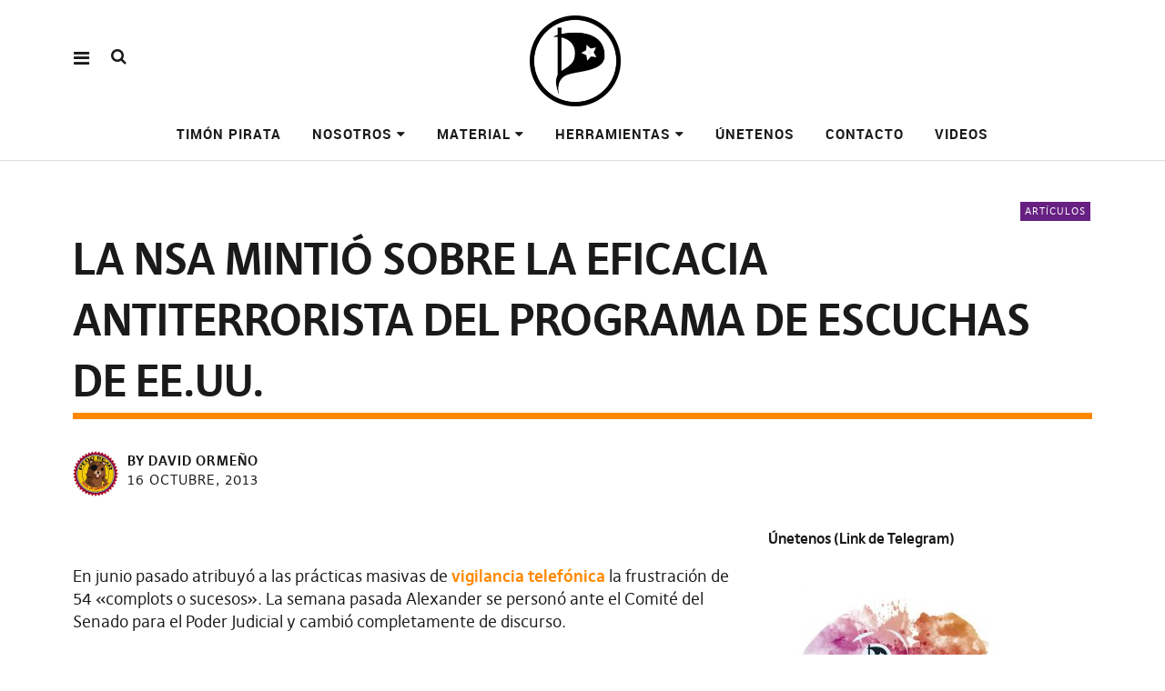

--- FILE ---
content_type: text/html; charset=UTF-8
request_url: https://www.partidopirata.cl/la-nsa-mintio-sobre-la-eficacia-antiterrorista-del-programa-de-escuchas-de-ee-uu/
body_size: 12368
content:
<!DOCTYPE html>
<html  xmlns="http://www.w3.org/1999/xhtml" prefix="og: http://ogp.me/ns# fb: https://www.facebook.com/2008/fbml dcterms: http://purl.org/dc/terms/" lang="es" class="no-js" itemscope itemtype="http://schema.org/WebPage">
<head>
<!-- JIND publicacion automatica en facebook -->
<meta property="fb:pages" content="508611719148973" />
<meta charset="UTF-8">
<meta name="viewport" content="width=device-width, initial-scale=1">
<!--
__________ .__                  __            __________                  __                                                                                             
\______   \|__|_______ _____  _/  |_   ____   \______   \_____  _______ _/  |_  ___.__.                                                                                  
|     ___/|  |\_  __ \\__  \ \   __\_/ __ \   |     ___/\__  \ \_  __ \\   __\<   |  |                                                                                  
|    |    |  | |  | \/ / __ \_|  |  \  ___/   |    |     / __ \_|  | \/ |  |   \___  |                                                                                  
|____|    |__| |__|   (____  /|__|   \___  >  |____|    (____  /|__|    |__|   / ____|                                                                                  
\/            \/                  \/                \/                                                                                       
_____   .__                                   ___.                                                           .__    _____ ._.                                         
/  _  \  |  | __  _  _______   ___.__.  ______ \_ |__    ____    ___.__.  ____   __ __ _______  ______  ____  |  | _/ ____\| |                                         
/  /_\  \ |  | \ \/ \/ /\__  \ <   |  | /  ___/  | __ \ _/ __ \  <   |  | /  _ \ |  |  \\_  __ \/  ___/_/ __ \ |  | \   __\ | |                                         
/    |    \|  |__\     /  / __ \_\___  | \___ \   | \_\ \\  ___/   \___  |(  <_> )|  |  / |  | \/\___ \ \  ___/ |  |__|  |    \|                                         
\____|__  /|____/ \/\_/  (____  // ____|/____  >  |___  / \___  >  / ____| \____/ |____/  |__|  /____  > \___  >|____/|__|    __                                         
\/                    \/ \/          \/       \/      \/   \/                                \/      \/               \/                                         
____ ___        .__                                                                             ___.                              .__                  __               
|    |   \ ____  |  |    ____    ______  ______  ___.__.  ____   __ __    ____  _____     ____   \_ |__    ____   _____    ______  |__|_______ _____  _/  |_   ____      
|    |   //    \ |  |  _/ __ \  /  ___/ /  ___/ <   |  | /  _ \ |  |  \ _/ ___\ \__  \   /    \   | __ \ _/ __ \  \__  \   \____ \ |  |\_  __ \\__  \ \   __\_/ __ \     
|    |  /|   |  \|  |__\  ___/  \___ \  \___ \   \___  |(  <_> )|  |  / \  \___  / __ \_|   |  \  | \_\ \\  ___/   / __ \_ |  |_> >|  | |  | \/ / __ \_|  |  \  ___/     
|______/ |___|  /|____/ \___  >/____  >/____  >  / ____| \____/ |____/   \___  >(____  /|___|  /  |___  / \___  > (____  / |   __/ |__| |__|   (____  /|__|   \___  > /\ 
\/            \/      \/      \/   \/                          \/      \/      \/       \/      \/       \/  |__|                     \/            \/  )/ 
__   .__                              .__                                   ___.                              .__                  __                                  
_/  |_ |  |__    ____    ____   _____   |  | __  _  _______   ___.__.  ______ \_ |__    ____   _____    ______  |__|_______ _____  _/  |_   ____                         
\   __\|  |  \ _/ __ \  /    \  \__  \  |  | \ \/ \/ /\__  \ <   |  | /  ___/  | __ \ _/ __ \  \__  \   \____ \ |  |\_  __ \\__  \ \   __\_/ __ \                        
|  |  |   Y  \\  ___/ |   |  \  / __ \_|  |__\     /  / __ \_\___  | \___ \   | \_\ \\  ___/   / __ \_ |  |_> >|  | |  | \/ / __ \_|  |  \  ___/                        
|__|  |___|  / \___  >|___|  / (____  /|____/ \/\_/  (____  // ____|/____  >  |___  / \___  > (____  / |   __/ |__| |__|   (____  /|__|   \___  > /\                    
\/      \/      \/       \/                    \/ \/          \/       \/      \/       \/  |__|                     \/            \/  \/                    
-->
<link rel="profile" href="http://gmpg.org/xfn/11">
<link rel="pingback" href="https://www.partidopirata.cl/xmlrpc.php">
<!-- BEGIN Metadata added by the Add-Meta-Tags WordPress plugin -->
<meta property="fb:pages" content="508611719148973" />
<meta name="description" content="En junio pasado atribuyó a las prácticas masivas de vigilancia telefónica la frustración de 54 complots o sucesos. La semana pasada Alexander se personó ante el Comité del Senado para el Poder Judicial y cambió completamente de discurso." />
<meta name="keywords" content="artículos, articulos, dd.hh." />
<meta property="og:site_name" content="Partido Pirata de Chile" />
<meta property="og:type" content="article" />
<meta property="og:title" content="La NSA mintió sobre la eficacia antiterrorista del programa de escuchas de EE.UU." />
<meta property="og:url" content="https://www.partidopirata.cl/la-nsa-mintio-sobre-la-eficacia-antiterrorista-del-programa-de-escuchas-de-ee-uu/" />
<meta property="og:description" content="En junio pasado atribuyó a las prácticas masivas de vigilancia telefónica la frustración de 54 complots o sucesos. La semana pasada Alexander se personó ante el Comité del Senado para el Poder Judicial y cambió completamente de discurso." />
<meta property="og:locale" content="es_ES" />
<meta property="og:updated_time" content="2020-01-24T14:40:28-04:00" />
<meta property="article:published_time" content="2013-10-16T09:52:41-04:00" />
<meta property="article:modified_time" content="2020-01-24T14:40:28-04:00" />
<meta property="article:author" content="https://www.partidopirata.cl/author/dormeno/" />
<meta property="article:publisher" content="https://www.partidopirata.cl/" />
<meta property="article:section" content="Artículos" />
<meta property="article:tag" content="artículos" />
<meta property="article:tag" content="articulos" />
<meta property="article:tag" content="dd.hh." />
<meta name="twitter:card" content="summary_large_image" />
<meta name="twitter:title" content="La NSA mintió sobre la eficacia antiterrorista del programa de escuchas de EE.UU." />
<meta name="twitter:description" content="En junio pasado atribuyó a las prácticas masivas de vigilancia telefónica la frustración de 54 complots o sucesos. La semana pasada Alexander se personó ante el Comité del Senado para el Poder Judicial y cambió completamente de discurso." />
<meta name="dcterms:title" content="La NSA mintió sobre la eficacia antiterrorista del programa de escuchas de EE.UU." />
<meta name="dcterms:identifier" content="https://www.partidopirata.cl/la-nsa-mintio-sobre-la-eficacia-antiterrorista-del-programa-de-escuchas-de-ee-uu/" />
<meta name="dcterms:creator" content="Ormeño, David" />
<meta name="dcterms:created" content="2013-10-16T09:52:41-04:00" />
<meta name="dcterms:available" content="2013-10-16T09:52:41-04:00" />
<meta name="dcterms:modified" content="2020-01-24T14:40:28-04:00" />
<meta name="dcterms:description" content="En junio pasado atribuyó a las prácticas masivas de vigilancia telefónica la frustración de 54 complots o sucesos. La semana pasada Alexander se personó ante el Comité del Senado para el Poder Judicial y cambió completamente de discurso." />
<meta name="dcterms:subject" content="artículos" />
<meta name="dcterms:subject" content="articulos" />
<meta name="dcterms:subject" content="dd.hh." />
<meta name="dcterms:language" content="es_ES" />
<meta name="dcterms:publisher" content="https://www.partidopirata.cl/" />
<meta name="dcterms:rights" content="https://www.partidopirata.cl/" />
<meta name="dcterms:coverage" content="World" />
<meta name="dcterms:type" content="Text" />
<meta name="dcterms:format" content="text/html" />
<link rel="publisher" type="text/html" title="Partido Pirata de Chile" href="https://www.partidopirata.cl/" />
<link rel="author" type="text/html" title="David Ormeño" href="https://www.partidopirata.cl/author/dormeno/" />
<script type="application/ld+json">
{"@context":"http:\/\/schema.org","@type":"Article","publisher":{"@type":"Organization","name":"Partido Pirata de Chile","description":"Haciendo el gran cambio","url":"https:\/\/www.partidopirata.cl\/","sameAs":[]},"author":{"@type":"Person","name":"David Orme\u00f1o","image":[{"@type":"ImageObject","url":"https:\/\/secure.gravatar.com\/avatar\/9c7985ab15b7623a13f02136c465388f2524b58ba21acb1c116ab0871275bb32?s=128&#038;d=mm&#038;r=g","contentUrl":"https:\/\/secure.gravatar.com\/avatar\/9c7985ab15b7623a13f02136c465388f2524b58ba21acb1c116ab0871275bb32?s=128&#038;d=mm&#038;r=g","width":"128","height":"128"}],"url":"https:\/\/www.partidopirata.cl\/author\/dormeno\/"},"url":"https:\/\/www.partidopirata.cl\/la-nsa-mintio-sobre-la-eficacia-antiterrorista-del-programa-de-escuchas-de-ee-uu\/","mainEntityOfPage":"https:\/\/www.partidopirata.cl\/la-nsa-mintio-sobre-la-eficacia-antiterrorista-del-programa-de-escuchas-de-ee-uu\/","datePublished":"2013-10-16T09:52:41-04:00","dateModified":"2020-01-24T14:40:28-04:00","copyrightYear":"2013","inLanguage":"es_ES","name":"La NSA minti\u00f3 sobre la eficacia antiterrorista del programa de escuchas de EE.UU.","headline":"La NSA minti\u00f3 sobre la eficacia antiterrorista del programa de escuchas de EE.UU.","description":"En junio pasado atribuy\u00f3 a las pr\u00e1cticas masivas de\u00a0vigilancia telef\u00f3nica\u00a0la frustraci\u00f3n de 54 complots o sucesos. La semana pasada Alexander se person\u00f3 ante el Comit\u00e9 del Senado para el Poder Judicial y cambi\u00f3 completamente de discurso.","articleSection":"Art\u00edculos","keywords":"art\u00edculos, articulos, dd.hh.","image":[{"@type":"ImageObject","url":"","contentUrl":""}]}
</script>
<!-- END Metadata added by the Add-Meta-Tags WordPress plugin -->
<script>(function(html){html.className = html.className.replace(/\bno-js\b/,'js')})(document.documentElement);</script>
<title>La NSA mintió sobre la eficacia antiterrorista del programa de escuchas de EE.UU. &#8211; Partido Pirata de Chile</title>
<meta name='robots' content='max-image-preview:large' />
<!-- Automatic DNS Prefetch by mabujo - https://mabujo.com/blog/automatic-dns-prefetch-wordpress-plugin/ --> 
<meta http-equiv="x-dns-prefetch-control" content="on">
<link rel="dns-prefetch" href="//ajax.googleapis.com">
<link rel="dns-prefetch" href="//fonts.googleapis.com">
<!-- / Automatic DNS Prefetch --><link rel="alternate" type="application/rss+xml" title="Partido Pirata de Chile &raquo; Feed" href="https://www.partidopirata.cl/feed/" />
<link rel="alternate" type="application/rss+xml" title="Partido Pirata de Chile &raquo; Feed de los comentarios" href="https://www.partidopirata.cl/comments/feed/" />
<link rel="alternate" type="application/rss+xml" title="Partido Pirata de Chile &raquo; Comentario La NSA mintió sobre la eficacia antiterrorista del programa de escuchas de EE.UU. del feed" href="https://www.partidopirata.cl/la-nsa-mintio-sobre-la-eficacia-antiterrorista-del-programa-de-escuchas-de-ee-uu/feed/" />
<link rel="alternate" title="oEmbed (JSON)" type="application/json+oembed" href="https://www.partidopirata.cl/wp-json/oembed/1.0/embed?url=https%3A%2F%2Fwww.partidopirata.cl%2Fla-nsa-mintio-sobre-la-eficacia-antiterrorista-del-programa-de-escuchas-de-ee-uu%2F" />
<link rel="alternate" title="oEmbed (XML)" type="text/xml+oembed" href="https://www.partidopirata.cl/wp-json/oembed/1.0/embed?url=https%3A%2F%2Fwww.partidopirata.cl%2Fla-nsa-mintio-sobre-la-eficacia-antiterrorista-del-programa-de-escuchas-de-ee-uu%2F&#038;format=xml" />
<style id='wp-img-auto-sizes-contain-inline-css' type='text/css'>
img:is([sizes=auto i],[sizes^="auto," i]){contain-intrinsic-size:3000px 1500px}
/*# sourceURL=wp-img-auto-sizes-contain-inline-css */
</style>
<style id='wp-emoji-styles-inline-css' type='text/css'>
img.wp-smiley, img.emoji {
display: inline !important;
border: none !important;
box-shadow: none !important;
height: 1em !important;
width: 1em !important;
margin: 0 0.07em !important;
vertical-align: -0.1em !important;
background: none !important;
padding: 0 !important;
}
/*# sourceURL=wp-emoji-styles-inline-css */
</style>
<style id='wp-block-library-inline-css' type='text/css'>
:root{--wp-block-synced-color:#7a00df;--wp-block-synced-color--rgb:122,0,223;--wp-bound-block-color:var(--wp-block-synced-color);--wp-editor-canvas-background:#ddd;--wp-admin-theme-color:#007cba;--wp-admin-theme-color--rgb:0,124,186;--wp-admin-theme-color-darker-10:#006ba1;--wp-admin-theme-color-darker-10--rgb:0,107,160.5;--wp-admin-theme-color-darker-20:#005a87;--wp-admin-theme-color-darker-20--rgb:0,90,135;--wp-admin-border-width-focus:2px}@media (min-resolution:192dpi){:root{--wp-admin-border-width-focus:1.5px}}.wp-element-button{cursor:pointer}:root .has-very-light-gray-background-color{background-color:#eee}:root .has-very-dark-gray-background-color{background-color:#313131}:root .has-very-light-gray-color{color:#eee}:root .has-very-dark-gray-color{color:#313131}:root .has-vivid-green-cyan-to-vivid-cyan-blue-gradient-background{background:linear-gradient(135deg,#00d084,#0693e3)}:root .has-purple-crush-gradient-background{background:linear-gradient(135deg,#34e2e4,#4721fb 50%,#ab1dfe)}:root .has-hazy-dawn-gradient-background{background:linear-gradient(135deg,#faaca8,#dad0ec)}:root .has-subdued-olive-gradient-background{background:linear-gradient(135deg,#fafae1,#67a671)}:root .has-atomic-cream-gradient-background{background:linear-gradient(135deg,#fdd79a,#004a59)}:root .has-nightshade-gradient-background{background:linear-gradient(135deg,#330968,#31cdcf)}:root .has-midnight-gradient-background{background:linear-gradient(135deg,#020381,#2874fc)}:root{--wp--preset--font-size--normal:16px;--wp--preset--font-size--huge:42px}.has-regular-font-size{font-size:1em}.has-larger-font-size{font-size:2.625em}.has-normal-font-size{font-size:var(--wp--preset--font-size--normal)}.has-huge-font-size{font-size:var(--wp--preset--font-size--huge)}.has-text-align-center{text-align:center}.has-text-align-left{text-align:left}.has-text-align-right{text-align:right}.has-fit-text{white-space:nowrap!important}#end-resizable-editor-section{display:none}.aligncenter{clear:both}.items-justified-left{justify-content:flex-start}.items-justified-center{justify-content:center}.items-justified-right{justify-content:flex-end}.items-justified-space-between{justify-content:space-between}.screen-reader-text{border:0;clip-path:inset(50%);height:1px;margin:-1px;overflow:hidden;padding:0;position:absolute;width:1px;word-wrap:normal!important}.screen-reader-text:focus{background-color:#ddd;clip-path:none;color:#444;display:block;font-size:1em;height:auto;left:5px;line-height:normal;padding:15px 23px 14px;text-decoration:none;top:5px;width:auto;z-index:100000}html :where(.has-border-color){border-style:solid}html :where([style*=border-top-color]){border-top-style:solid}html :where([style*=border-right-color]){border-right-style:solid}html :where([style*=border-bottom-color]){border-bottom-style:solid}html :where([style*=border-left-color]){border-left-style:solid}html :where([style*=border-width]){border-style:solid}html :where([style*=border-top-width]){border-top-style:solid}html :where([style*=border-right-width]){border-right-style:solid}html :where([style*=border-bottom-width]){border-bottom-style:solid}html :where([style*=border-left-width]){border-left-style:solid}html :where(img[class*=wp-image-]){height:auto;max-width:100%}:where(figure){margin:0 0 1em}html :where(.is-position-sticky){--wp-admin--admin-bar--position-offset:var(--wp-admin--admin-bar--height,0px)}@media screen and (max-width:600px){html :where(.is-position-sticky){--wp-admin--admin-bar--position-offset:0px}}
/*# sourceURL=wp-block-library-inline-css */
</style><style id='global-styles-inline-css' type='text/css'>
:root{--wp--preset--aspect-ratio--square: 1;--wp--preset--aspect-ratio--4-3: 4/3;--wp--preset--aspect-ratio--3-4: 3/4;--wp--preset--aspect-ratio--3-2: 3/2;--wp--preset--aspect-ratio--2-3: 2/3;--wp--preset--aspect-ratio--16-9: 16/9;--wp--preset--aspect-ratio--9-16: 9/16;--wp--preset--color--black: #000000;--wp--preset--color--cyan-bluish-gray: #abb8c3;--wp--preset--color--white: #ffffff;--wp--preset--color--pale-pink: #f78da7;--wp--preset--color--vivid-red: #cf2e2e;--wp--preset--color--luminous-vivid-orange: #ff6900;--wp--preset--color--luminous-vivid-amber: #fcb900;--wp--preset--color--light-green-cyan: #7bdcb5;--wp--preset--color--vivid-green-cyan: #00d084;--wp--preset--color--pale-cyan-blue: #8ed1fc;--wp--preset--color--vivid-cyan-blue: #0693e3;--wp--preset--color--vivid-purple: #9b51e0;--wp--preset--gradient--vivid-cyan-blue-to-vivid-purple: linear-gradient(135deg,rgb(6,147,227) 0%,rgb(155,81,224) 100%);--wp--preset--gradient--light-green-cyan-to-vivid-green-cyan: linear-gradient(135deg,rgb(122,220,180) 0%,rgb(0,208,130) 100%);--wp--preset--gradient--luminous-vivid-amber-to-luminous-vivid-orange: linear-gradient(135deg,rgb(252,185,0) 0%,rgb(255,105,0) 100%);--wp--preset--gradient--luminous-vivid-orange-to-vivid-red: linear-gradient(135deg,rgb(255,105,0) 0%,rgb(207,46,46) 100%);--wp--preset--gradient--very-light-gray-to-cyan-bluish-gray: linear-gradient(135deg,rgb(238,238,238) 0%,rgb(169,184,195) 100%);--wp--preset--gradient--cool-to-warm-spectrum: linear-gradient(135deg,rgb(74,234,220) 0%,rgb(151,120,209) 20%,rgb(207,42,186) 40%,rgb(238,44,130) 60%,rgb(251,105,98) 80%,rgb(254,248,76) 100%);--wp--preset--gradient--blush-light-purple: linear-gradient(135deg,rgb(255,206,236) 0%,rgb(152,150,240) 100%);--wp--preset--gradient--blush-bordeaux: linear-gradient(135deg,rgb(254,205,165) 0%,rgb(254,45,45) 50%,rgb(107,0,62) 100%);--wp--preset--gradient--luminous-dusk: linear-gradient(135deg,rgb(255,203,112) 0%,rgb(199,81,192) 50%,rgb(65,88,208) 100%);--wp--preset--gradient--pale-ocean: linear-gradient(135deg,rgb(255,245,203) 0%,rgb(182,227,212) 50%,rgb(51,167,181) 100%);--wp--preset--gradient--electric-grass: linear-gradient(135deg,rgb(202,248,128) 0%,rgb(113,206,126) 100%);--wp--preset--gradient--midnight: linear-gradient(135deg,rgb(2,3,129) 0%,rgb(40,116,252) 100%);--wp--preset--font-size--small: 13px;--wp--preset--font-size--medium: 20px;--wp--preset--font-size--large: 36px;--wp--preset--font-size--x-large: 42px;--wp--preset--spacing--20: 0.44rem;--wp--preset--spacing--30: 0.67rem;--wp--preset--spacing--40: 1rem;--wp--preset--spacing--50: 1.5rem;--wp--preset--spacing--60: 2.25rem;--wp--preset--spacing--70: 3.38rem;--wp--preset--spacing--80: 5.06rem;--wp--preset--shadow--natural: 6px 6px 9px rgba(0, 0, 0, 0.2);--wp--preset--shadow--deep: 12px 12px 50px rgba(0, 0, 0, 0.4);--wp--preset--shadow--sharp: 6px 6px 0px rgba(0, 0, 0, 0.2);--wp--preset--shadow--outlined: 6px 6px 0px -3px rgb(255, 255, 255), 6px 6px rgb(0, 0, 0);--wp--preset--shadow--crisp: 6px 6px 0px rgb(0, 0, 0);}:where(.is-layout-flex){gap: 0.5em;}:where(.is-layout-grid){gap: 0.5em;}body .is-layout-flex{display: flex;}.is-layout-flex{flex-wrap: wrap;align-items: center;}.is-layout-flex > :is(*, div){margin: 0;}body .is-layout-grid{display: grid;}.is-layout-grid > :is(*, div){margin: 0;}:where(.wp-block-columns.is-layout-flex){gap: 2em;}:where(.wp-block-columns.is-layout-grid){gap: 2em;}:where(.wp-block-post-template.is-layout-flex){gap: 1.25em;}:where(.wp-block-post-template.is-layout-grid){gap: 1.25em;}.has-black-color{color: var(--wp--preset--color--black) !important;}.has-cyan-bluish-gray-color{color: var(--wp--preset--color--cyan-bluish-gray) !important;}.has-white-color{color: var(--wp--preset--color--white) !important;}.has-pale-pink-color{color: var(--wp--preset--color--pale-pink) !important;}.has-vivid-red-color{color: var(--wp--preset--color--vivid-red) !important;}.has-luminous-vivid-orange-color{color: var(--wp--preset--color--luminous-vivid-orange) !important;}.has-luminous-vivid-amber-color{color: var(--wp--preset--color--luminous-vivid-amber) !important;}.has-light-green-cyan-color{color: var(--wp--preset--color--light-green-cyan) !important;}.has-vivid-green-cyan-color{color: var(--wp--preset--color--vivid-green-cyan) !important;}.has-pale-cyan-blue-color{color: var(--wp--preset--color--pale-cyan-blue) !important;}.has-vivid-cyan-blue-color{color: var(--wp--preset--color--vivid-cyan-blue) !important;}.has-vivid-purple-color{color: var(--wp--preset--color--vivid-purple) !important;}.has-black-background-color{background-color: var(--wp--preset--color--black) !important;}.has-cyan-bluish-gray-background-color{background-color: var(--wp--preset--color--cyan-bluish-gray) !important;}.has-white-background-color{background-color: var(--wp--preset--color--white) !important;}.has-pale-pink-background-color{background-color: var(--wp--preset--color--pale-pink) !important;}.has-vivid-red-background-color{background-color: var(--wp--preset--color--vivid-red) !important;}.has-luminous-vivid-orange-background-color{background-color: var(--wp--preset--color--luminous-vivid-orange) !important;}.has-luminous-vivid-amber-background-color{background-color: var(--wp--preset--color--luminous-vivid-amber) !important;}.has-light-green-cyan-background-color{background-color: var(--wp--preset--color--light-green-cyan) !important;}.has-vivid-green-cyan-background-color{background-color: var(--wp--preset--color--vivid-green-cyan) !important;}.has-pale-cyan-blue-background-color{background-color: var(--wp--preset--color--pale-cyan-blue) !important;}.has-vivid-cyan-blue-background-color{background-color: var(--wp--preset--color--vivid-cyan-blue) !important;}.has-vivid-purple-background-color{background-color: var(--wp--preset--color--vivid-purple) !important;}.has-black-border-color{border-color: var(--wp--preset--color--black) !important;}.has-cyan-bluish-gray-border-color{border-color: var(--wp--preset--color--cyan-bluish-gray) !important;}.has-white-border-color{border-color: var(--wp--preset--color--white) !important;}.has-pale-pink-border-color{border-color: var(--wp--preset--color--pale-pink) !important;}.has-vivid-red-border-color{border-color: var(--wp--preset--color--vivid-red) !important;}.has-luminous-vivid-orange-border-color{border-color: var(--wp--preset--color--luminous-vivid-orange) !important;}.has-luminous-vivid-amber-border-color{border-color: var(--wp--preset--color--luminous-vivid-amber) !important;}.has-light-green-cyan-border-color{border-color: var(--wp--preset--color--light-green-cyan) !important;}.has-vivid-green-cyan-border-color{border-color: var(--wp--preset--color--vivid-green-cyan) !important;}.has-pale-cyan-blue-border-color{border-color: var(--wp--preset--color--pale-cyan-blue) !important;}.has-vivid-cyan-blue-border-color{border-color: var(--wp--preset--color--vivid-cyan-blue) !important;}.has-vivid-purple-border-color{border-color: var(--wp--preset--color--vivid-purple) !important;}.has-vivid-cyan-blue-to-vivid-purple-gradient-background{background: var(--wp--preset--gradient--vivid-cyan-blue-to-vivid-purple) !important;}.has-light-green-cyan-to-vivid-green-cyan-gradient-background{background: var(--wp--preset--gradient--light-green-cyan-to-vivid-green-cyan) !important;}.has-luminous-vivid-amber-to-luminous-vivid-orange-gradient-background{background: var(--wp--preset--gradient--luminous-vivid-amber-to-luminous-vivid-orange) !important;}.has-luminous-vivid-orange-to-vivid-red-gradient-background{background: var(--wp--preset--gradient--luminous-vivid-orange-to-vivid-red) !important;}.has-very-light-gray-to-cyan-bluish-gray-gradient-background{background: var(--wp--preset--gradient--very-light-gray-to-cyan-bluish-gray) !important;}.has-cool-to-warm-spectrum-gradient-background{background: var(--wp--preset--gradient--cool-to-warm-spectrum) !important;}.has-blush-light-purple-gradient-background{background: var(--wp--preset--gradient--blush-light-purple) !important;}.has-blush-bordeaux-gradient-background{background: var(--wp--preset--gradient--blush-bordeaux) !important;}.has-luminous-dusk-gradient-background{background: var(--wp--preset--gradient--luminous-dusk) !important;}.has-pale-ocean-gradient-background{background: var(--wp--preset--gradient--pale-ocean) !important;}.has-electric-grass-gradient-background{background: var(--wp--preset--gradient--electric-grass) !important;}.has-midnight-gradient-background{background: var(--wp--preset--gradient--midnight) !important;}.has-small-font-size{font-size: var(--wp--preset--font-size--small) !important;}.has-medium-font-size{font-size: var(--wp--preset--font-size--medium) !important;}.has-large-font-size{font-size: var(--wp--preset--font-size--large) !important;}.has-x-large-font-size{font-size: var(--wp--preset--font-size--x-large) !important;}
/*# sourceURL=global-styles-inline-css */
</style>
<style id='classic-theme-styles-inline-css' type='text/css'>
/*! This file is auto-generated */
.wp-block-button__link{color:#fff;background-color:#32373c;border-radius:9999px;box-shadow:none;text-decoration:none;padding:calc(.667em + 2px) calc(1.333em + 2px);font-size:1.125em}.wp-block-file__button{background:#32373c;color:#fff;text-decoration:none}
/*# sourceURL=/wp-includes/css/classic-themes.min.css */
</style>
<!-- <link rel='stylesheet' id='pirate-rogue-style-css' href='https://www.partidopirata.cl/wp-content/themes/Pirate-Rogue-master/style.css?ver=1.3.3' type='text/css' media='all' /> -->
<link rel="stylesheet" type="text/css" href="//www.partidopirata.cl/wp-content/cache/wpfc-minified/ehtmvish/fmsjo.css" media="all"/>
<script src='//www.partidopirata.cl/wp-content/cache/wpfc-minified/lee4q3/fmsjo.js' type="text/javascript"></script>
<!-- <script type="text/javascript" src="https://www.partidopirata.cl/wp-includes/js/jquery/jquery.min.js?ver=3.7.1" id="jquery-core-js"></script> -->
<!-- <script type="text/javascript" src="https://www.partidopirata.cl/wp-includes/js/jquery/jquery-migrate.min.js?ver=3.4.1" id="jquery-migrate-js"></script> -->
<!-- <script type="text/javascript" src="https://www.partidopirata.cl/wp-content/themes/Pirate-Rogue-master/js/jquery.misc.js?ver=1.1" id="pirate-rogue-jquery-misc-js"></script> -->
<link rel="https://api.w.org/" href="https://www.partidopirata.cl/wp-json/" /><link rel="alternate" title="JSON" type="application/json" href="https://www.partidopirata.cl/wp-json/wp/v2/posts/1251" /><link rel="EditURI" type="application/rsd+xml" title="RSD" href="https://www.partidopirata.cl/xmlrpc.php?rsd" />
<meta name="generator" content="WordPress 6.9" />
<link rel="canonical" href="https://www.partidopirata.cl/la-nsa-mintio-sobre-la-eficacia-antiterrorista-del-programa-de-escuchas-de-ee-uu/" />
<link rel='shortlink' href='https://www.partidopirata.cl/?p=1251' />
<link rel="manifest" href="https://www.partidopirata.cl/wp-json/wp/v2/web-app-manifest">
<meta name="theme-color" content="#fff">
<meta name="apple-mobile-web-app-capable" content="yes">
<meta name="mobile-web-app-capable" content="yes">
<link rel="apple-touch-startup-image" href="https://www.partidopirata.cl/wp-content/uploads/2018/01/cropped-simbolo-192x192.png">
<meta name="apple-mobile-web-app-title" content="Partido Pirata de Chile">
<meta name="application-name" content="Partido Pirata de Chile">
<meta property="fediverse:creator" name="fediverse:creator" content="dormeno@www.partidopirata.cl" />
<link rel="alternate" title="ActivityPub (JSON)" type="application/activity+json" href="https://www.partidopirata.cl/la-nsa-mintio-sobre-la-eficacia-antiterrorista-del-programa-de-escuchas-de-ee-uu/" />
<link rel="icon" href="https://www.partidopirata.cl/wp-content/uploads/2018/01/cropped-simbolo-32x32.png" sizes="32x32" />
<link rel="icon" href="https://www.partidopirata.cl/wp-content/uploads/2018/01/cropped-simbolo-192x192.png" sizes="192x192" />
<link rel="apple-touch-icon" href="https://www.partidopirata.cl/wp-content/uploads/2018/01/cropped-simbolo-180x180.png" />
<meta name="msapplication-TileImage" content="https://www.partidopirata.cl/wp-content/uploads/2018/01/cropped-simbolo-270x270.png" />
<style type="text/css" id="wp-custom-css">
/*
You can add your own CSS here.
Click the help icon above to learn more.
*/
element.style {
}
h1.site-title {
text-align: left;
text-transform: uppercase;
}
.custom-logo-wrap {
margin-right: 1rem
}
div#site-branding {
display: flex;
flex-direction: row-reverse;
align-items: center;
justify-content: center;
}
h1.site-title {
text-align: left;
text-transform: uppercase;
line-height: 1.8rem;
font-size: 3rem
}
.custom-logo-wrap {
margin-left: 0;
}
@media (max-width: 600px) {
h1.site-title {
text-align: left;
text-transform: uppercase;
line-height: normal;
font-size: 0.8rem
}
}		</style>
</head>
<body class="wp-singular post-template-default single single-post postid-1251 single-format-standard wp-custom-logo wp-theme-Pirate-Rogue-master uku-standard socialmedia- slider-on slider-noplay offcanvas-widgets-off no-header-text">
<div class="container-all">
<nav id="skiplinks" aria-label="Skiplinks">
<ul>
<li><a href="#overlay-wrap" data-target="#overlay-wrap" data-firstchild="0" class="jumplink-content">Content</a></li>
<li><a href="#masthead" data-target="#desktop-navigation" data-firstchild="1" class="jumplink-nav">Main Menu</a></li>        
<li><a href="#footer-search" data-target="#footer-search" data-firstchild="1" class="jumplink-nav">Search</a></li>
<li><a href="#colophon" data-target="#colophon" data-firstchild="1" class="jumplink-nav">Footer</a></li>
</ul>
</nav>    
<header id="masthead" class="site-header cf"> 
<div class="site-header-content">
<div id="site-branding" role="banner" itemprop="publisher" itemscope itemtype="http://schema.org/Organization">
<p class="site-title" itemprop="name"><a href="https://www.partidopirata.cl/" rel="home" itemprop="url">Partido Pirata de Chile</a></p>
<div class="custom-logo-wrap">
<a href="https://www.partidopirata.cl/" rel="home" class="custom-logo-link"><img width="192" height="192" src="https://www.partidopirata.cl/wp-content/uploads/2020/02/ppcl_Primera_estrella_Gunelve_low-e1601918058714.png" class="custom-logo" alt="Gunelve PPcl" itemprop="logo" decoding="async" /></a>                                        
</div><!-- end .custom-logo-wrap -->
<p class="site-description">Haciendo el gran cambio</p>
<button aria-hidden="true" id="overlay-open" class="overlay-open overlay-btn"><span>Menu</span></button>
</div><!-- end #site-branding -->
<nav id="desktop-navigation" class="desktop-navigation cf">
<ul id="menu-menu-2021" class="menu mainmenu"><li  class="menu-item menu-item-type-post_type menu-item-object-page"><a href="https://www.partidopirata.cl/nosotros/principios-del-timon-pirata/">Timón pirata</a></li>
<li  class="menu-item menu-item-type-post_type menu-item-object-page menu-item-has-children has_children" aria-haspopup="true"><a href="https://www.partidopirata.cl/nosotros/">Nosotros</a>
<ul class="sub-menu">
<li  class="menu-item menu-item-type-post_type menu-item-object-post"><a href="https://www.partidopirata.cl/manifiesto-pirata-chile/">Manifiesto Pirata Chile</a></li>
<li  class="menu-item menu-item-type-post_type menu-item-object-page"><a href="https://www.partidopirata.cl/nosotros/objetivos/">Objetivos</a></li>
<li  class="menu-item menu-item-type-post_type menu-item-object-page"><a href="https://www.partidopirata.cl/nosotros/quienes-somos/">Acerca</a></li>
</ul>
</li>
<li  class="menu-item menu-item-type-post_type menu-item-object-page menu-item-has-children has_children" aria-haspopup="true"><a href="https://www.partidopirata.cl/infografia-2/">Material</a>
<ul class="sub-menu">
<li  class="menu-item menu-item-type-post_type menu-item-object-page"><a href="https://www.partidopirata.cl/infografia-2/videos-y-lecturas-sugeridas-unetenos/">Videos y lecturas sugeridas</a></li>
<li  class="menu-item menu-item-type-post_type menu-item-object-post"><a href="https://www.partidopirata.cl/manifiesto-pirata-chile/">Manifiesto Pirata Chile</a></li>
<li  class="menu-item menu-item-type-post_type menu-item-object-page"><a href="https://www.partidopirata.cl/infografia-2/pirateo-efectivo/">Pirateo efectivo</a></li>
<li  class="menu-item menu-item-type-post_type menu-item-object-page"><a href="https://www.partidopirata.cl/infografia-2/swarmwise/">Swarmwise</a></li>
<li  class="menu-item menu-item-type-post_type menu-item-object-page"><a href="https://www.partidopirata.cl/infografia-2/derechos-equivalentes-analogos/">Derechos equivalentes análogos</a></li>
</ul>
</li>
<li  class="menu-item menu-item-type-post_type menu-item-object-page menu-item-has-children has_children" aria-haspopup="true"><a href="https://www.partidopirata.cl/herramientas/">Herramientas</a>
<ul class="sub-menu">
<li  class="menu-item menu-item-type-post_type menu-item-object-page"><a href="https://www.partidopirata.cl/herramientas/sandstorm/">Sandstorm</a></li>
<li  class="menu-item menu-item-type-taxonomy menu-item-object-category"><a href="https://www.partidopirata.cl/category/herramientas/pensamiento-critico/">Pensamiento crítico</a></li>
<li  class="menu-item menu-item-type-taxonomy menu-item-object-category"><a href="https://www.partidopirata.cl/category/herramientas/verificacion/">Verificación</a></li>
<li  class="menu-item menu-item-type-taxonomy menu-item-object-category"><a href="https://www.partidopirata.cl/category/herramientas/varios/">Varios</a></li>
</ul>
</li>
<li  class="menu-item menu-item-type-post_type menu-item-object-page"><a href="https://www.partidopirata.cl/unetenos/">Únetenos</a></li>
<li  class="menu-item menu-item-type-post_type menu-item-object-page"><a href="https://www.partidopirata.cl/contacto-partido-pirata-chile/">Contacto</a></li>
<li  class="menu-item menu-item-type-post_type menu-item-object-page"><a href="https://www.partidopirata.cl/videos/">Videos</a></li>
</ul>                    </nav><!-- .main-navigation -->
<button aria-hidden="true" id="search-open" class="search-open search-btn"><span>Search</span></button>
<div class="desktop-search">                                     
<form method="get" class="searchform" action="https://www.partidopirata.cl/" role="search">
<label for="s" class="screen-reader-text"><span>Search</span></label>
<input type="text" class="search-field" id="s" name="s" placeholder="Search..." />
<input type="submit" class="submit" name="submit" value="Search" />
</form>     
</div><!-- end .desktop-search -->
</div><!-- .site-header-content -->
<div class="sticky-header hidden" itemprop="publisher" itemscope itemtype="http://schema.org/Organization">
<button id="overlay-open-sticky" class="overlay-open overlay-btn"><span>Menu</span></button>
<button id="search-open-sticky" class="search-open search-btn"><span>Search</span></button>
<div class="custom-logo-wrap">
<a href="https://www.partidopirata.cl/" class="custom-logo-link" rel="home"><img width="192" height="192" src="https://www.partidopirata.cl/wp-content/uploads/2020/02/ppcl_Primera_estrella_Gunelve_low-e1601918058714.png" class="custom-logo" alt="Gunelve PPcl" decoding="async" /></a>                     </div><!-- end .custom-logo-wrap -->
</div><!-- end .sticky-header -->
<div class="inner-offcanvas-wrap" aria-hidden="true">
<div class="close-btn-wrap">
<button id="overlay-close" class="overlay-btn"><span>Close</span></button>
</div><!-- end .close-btn-wrap -->
<div class="overlay-desktop-content cf">
<div class="overlay-title-wrap">
<p class="site-title"><a href="https://www.partidopirata.cl/" rel="home">Partido Pirata de Chile</a></p>
</div><!-- end .overlay-title-wrap -->
<nav id="overlay-nav" class="main-nav cf">
<ul id="menu-menu-2022" class="menu"><li  class="menu-item menu-item-type-post_type menu-item-object-page"><a href="https://www.partidopirata.cl/nosotros/principios-del-timon-pirata/">Timón pirata</a></li>
<li  class="menu-item menu-item-type-post_type menu-item-object-page menu-item-has-children has_children" aria-haspopup="true"><a href="https://www.partidopirata.cl/nosotros/">Nosotros</a>
<ul class="sub-menu">
<li  class="menu-item menu-item-type-post_type menu-item-object-post"><a href="https://www.partidopirata.cl/manifiesto-pirata-chile/">Manifiesto Pirata Chile</a></li>
<li  class="menu-item menu-item-type-post_type menu-item-object-page"><a href="https://www.partidopirata.cl/nosotros/objetivos/">Objetivos</a></li>
<li  class="menu-item menu-item-type-post_type menu-item-object-page"><a href="https://www.partidopirata.cl/nosotros/quienes-somos/">Acerca</a></li>
</ul>
</li>
<li  class="menu-item menu-item-type-post_type menu-item-object-page menu-item-has-children has_children" aria-haspopup="true"><a href="https://www.partidopirata.cl/infografia-2/">Material</a>
<ul class="sub-menu">
<li  class="menu-item menu-item-type-post_type menu-item-object-page"><a href="https://www.partidopirata.cl/infografia-2/videos-y-lecturas-sugeridas-unetenos/">Videos y lecturas sugeridas</a></li>
<li  class="menu-item menu-item-type-post_type menu-item-object-post"><a href="https://www.partidopirata.cl/manifiesto-pirata-chile/">Manifiesto Pirata Chile</a></li>
<li  class="menu-item menu-item-type-post_type menu-item-object-page"><a href="https://www.partidopirata.cl/infografia-2/pirateo-efectivo/">Pirateo efectivo</a></li>
<li  class="menu-item menu-item-type-post_type menu-item-object-page"><a href="https://www.partidopirata.cl/infografia-2/swarmwise/">Swarmwise</a></li>
<li  class="menu-item menu-item-type-post_type menu-item-object-page"><a href="https://www.partidopirata.cl/infografia-2/derechos-equivalentes-analogos/">Derechos equivalentes análogos</a></li>
</ul>
</li>
<li  class="menu-item menu-item-type-post_type menu-item-object-page menu-item-has-children has_children" aria-haspopup="true"><a href="https://www.partidopirata.cl/herramientas/">Herramientas</a>
<ul class="sub-menu">
<li  class="menu-item menu-item-type-post_type menu-item-object-page"><a href="https://www.partidopirata.cl/herramientas/sandstorm/">Sandstorm</a></li>
<li  class="menu-item menu-item-type-taxonomy menu-item-object-category"><a href="https://www.partidopirata.cl/category/herramientas/pensamiento-critico/">Pensamiento crítico</a></li>
<li  class="menu-item menu-item-type-taxonomy menu-item-object-category"><a href="https://www.partidopirata.cl/category/herramientas/verificacion/">Verificación</a></li>
<li  class="menu-item menu-item-type-taxonomy menu-item-object-category"><a href="https://www.partidopirata.cl/category/herramientas/varios/">Varios</a></li>
</ul>
</li>
<li  class="menu-item menu-item-type-post_type menu-item-object-page"><a href="https://www.partidopirata.cl/unetenos/">Únetenos</a></li>
<li  class="menu-item menu-item-type-post_type menu-item-object-page"><a href="https://www.partidopirata.cl/contacto-partido-pirata-chile/">Contacto</a></li>
<li  class="menu-item menu-item-type-post_type menu-item-object-page"><a href="https://www.partidopirata.cl/videos/">Videos</a></li>
</ul>                            </nav><!-- .main-navigation -->
<div class="mobile-search">
<form method="get" class="searchform" action="https://www.partidopirata.cl/" role="search">
<label for="s" class="screen-reader-text"><span>Search</span></label>
<input type="text" class="search-field" name="s" placeholder="Search..." />
<input type="submit" class="submit" name="submit" value="Search" />
</form>
</div><!-- end .mobile-search -->
</div><!-- end .overlay-desktop-content -->
</div><!-- end .inner-offcanvas-wrap -->
</header><!-- end #masthead -->
<div id="printhead"></div>
<div id="overlay-wrap" class="overlay-wrap cf"></div><!-- end #overlay-wrap -->
<main>
<div id="singlepost-wrap" class="singlepost-wrap cf">
<article id="post-1251" class="post-1251 post type-post status-publish format-standard hentry category-articulos-2 tag-articulos tag-dd-hh" itemscope itemtype="http://schema.org/NewsArticle">
<header class="entry-header cf">
<div class="title-wrap">
<div class="entry-cats" itemprop="articleSection">
<a href="https://www.partidopirata.cl/category/articulos-2/" rel="category tag">Artículos</a>				</div><!-- end .entry-cats -->
<h1 class="entry-title" itemprop="headline">La NSA mintió sobre la eficacia antiterrorista del programa de escuchas de EE.UU.</h1>			</div><!-- end .title-wrap -->
<div class="entry-meta cf">
<div class="meta-columnone">
<div class="author-pic">
<img alt='' src='https://secure.gravatar.com/avatar/9c7985ab15b7623a13f02136c465388f2524b58ba21acb1c116ab0871275bb32?s=100&#038;d=mm&#038;r=g' srcset='https://secure.gravatar.com/avatar/9c7985ab15b7623a13f02136c465388f2524b58ba21acb1c116ab0871275bb32?s=200&#038;d=mm&#038;r=g 2x' class='avatar avatar-100 photo' height='100' width='100' decoding='async'/>					</div>
<div class="entry-author"><span class="entry-author"> <span class="author vcard"><a class="url fn n" href="https://www.partidopirata.cl/author/dormeno/">by David Ormeño</a></span></span></div>
<div class="entry-date"><a href="https://www.partidopirata.cl/la-nsa-mintio-sobre-la-eficacia-antiterrorista-del-programa-de-escuchas-de-ee-uu/">16 octubre, 2013</a></div>
</div>
<div class="meta-columntwo">
</div>
<div class="meta-columnthree">
</div>
<meta itemprop="datePublished" content="2013-10-16T09:52:41-04:00">
<meta itemprop="dateModified" content="2020-01-24T14:40:28-04:00">
<div itemprop="publisher" itemscope itemtype="https://schema.org/Organization"><div itemprop="logo" itemscope itemtype="https://schema.org/ImageObject"><meta itemprop="url" content="https://www.partidopirata.cl/wp-content/uploads/2020/02/ppcl_Primera_estrella_Gunelve_low-e1601918058714.png"><meta itemprop="width" content="192"><meta itemprop="height" content="192"></div><meta itemprop="name" content="Partido Pirata de Chile"><meta itemprop="url" content="https://www.partidopirata.cl/"></div>			</div>
</header>
<div class="contentwrap">
<div id="socialicons-sticky">
<div id="entry-content" class="entry-content" itemprop="text">
<p><img decoding="async" alt="" src="http://cdn.rt.com/actualidad/public_images/58b/58b478f4ece17251f3425aa16cd97adc_article.jpg" /></p>
<p>En junio pasado atribuyó a las prácticas masivas de <a title="" href="http://actualidad.rt.com/actualidad/view/97501-nsa-espionaje-llamadas-eeuu-orden-judicial" target="_blank">vigilancia telefónica</a> la frustración de 54 «complots o sucesos». La semana pasada Alexander se personó ante el Comité del Senado para el Poder Judicial y cambió completamente de discurso.</p>
<p>Dijo esta vez que solo 13 de los 54 casos tenían algo que ver con <a title="" href="http://actualidad.rt.com/tag/estados_unidos" target="_blank">Estados Unidos</a>. Además, solo uno o dos supuestos complots habían sido detectados como consecuencia de la recolección masiva de grabaciones. La investigación de los otros episodios no se debía al polémico método de vigilancia, autorizado por la Ley de Vigilancia de la Inteligencia Extranjera.</p>
<p>En la misma audiencia, dedicada a los presuntos abusos de esa norma legislativa por parte del Ejecutivo, el presidente del Comité judicial, el demócrata Patrick Leahy (estado de Vermont), dijo que la Administración prestaba declaraciones incompletas o inexactas sobre la colección de grabaciones telefónicas obtenidas de las operadoras de telecomunicaciones. Por lo que pidió explicaciones a Alexander.</p>
<p>«Hemos oído repetidas veces que 54 complots terroristas han sido frustrados debido a su uso», recordó Leahy, citado por el <a title="" href="http://thestateweekly.com/nsa-director-alexander-admits-he-lied-about-phone-surveillance-stopping-54-terror-plots/" target="_blank">medio alternativo &#8216;The State Weekly&#8217;</a>. «Esto es simplemente falso. No todos eran complots y no todos fueron frustrados».</p>
<p>La confesión, ya citada, del jefe de la NSA no satisfizo al senador. “Nos dicen que tenemos que hacer eso para protegernos, las estadísticas han sido presentadas y revelan que no son nada acertadas”, concluyó. “No tienen ninguna credibilidad aquí en el Congreso, ni con este dirigente, ni dentro del país”.</p>
</div>
<footer class="entry-footer cf">
<div class="entry-tags"><span>Tags</span><a href="https://www.partidopirata.cl/tag/articulos/" rel="tag">Articulos</a> &bull; <a href="https://www.partidopirata.cl/tag/dd-hh/" rel="tag">DD.HH.</a></div>
</footer>
<div id="comments" class="comments-area cf">
<h3 class="comments-title">
1 comment on &ldquo;<span>La NSA mintió sobre la eficacia antiterrorista del programa de escuchas de EE.UU.</span>&rdquo;		</h3>
<div class="comments-content cf">
<ol class="commentlist">
<li class="pingback">
<p>Pingback: <a href="http://www.meneame.net/story/nsa-mintio-sobre-eficacia-antiterrorista-programa-escuchas-ee-uu" class="url" rel="ugc external nofollow">La NSA mintió sobre la eficacia antiterrorista del programa de escuchas de EE.UU</a></p>
<p class="pingback-edit"></p>
</li><!-- #comment-## -->
</ol><!-- end .comment-list -->
<p class="nocomments">Comments are closed.</p>
</div><!-- end .comments-content -->
</div><!-- end #comments .comments-area -->
<nav class="navigation post-navigation" aria-label="Entradas">
<h2 class="screen-reader-text">Navegación de entradas</h2>
<div class="nav-links"><div class="nav-previous"><a href="https://www.partidopirata.cl/ley-de-television-digital-es-aprobada-oficialmente-tras-casi-cinco-anos-de-tramite/" rel="prev"><span class="meta-nav">Previous Post</span> <span class="screen-reader-text">Previous Post</span> </a></div><div class="nav-next"><a href="https://www.partidopirata.cl/el-mundo-celebra-el-dia-del-boicot-contra-mcdonalds/" rel="next"><span class="meta-nav">Next Post</span> <span class="screen-reader-text">Next Post</span> </a></div></div>
</nav>
</div>
</div>
</article>
<aside id="secondary" class="sidebar widget-area"> 
<section id="media_image-3" class="widget widget_media_image"><h2 class="widget-title">Únetenos (Link de Telegram)</h2><a href="https://t.me/induccionpirata"><img width="300" height="300" src="https://www.partidopirata.cl/wp-content/uploads/2020/02/photo_2017-11-13_14-09-33-300x300.jpg" class="image wp-image-16754  attachment-medium size-medium" alt="" style="max-width: 100%; height: auto;" decoding="async" loading="lazy" srcset="https://www.partidopirata.cl/wp-content/uploads/2020/02/photo_2017-11-13_14-09-33-300x300.jpg 300w, https://www.partidopirata.cl/wp-content/uploads/2020/02/photo_2017-11-13_14-09-33-150x150.jpg 150w, https://www.partidopirata.cl/wp-content/uploads/2020/02/photo_2017-11-13_14-09-33-768x768.jpg 768w, https://www.partidopirata.cl/wp-content/uploads/2020/02/photo_2017-11-13_14-09-33-1024x1024.jpg 1024w, https://www.partidopirata.cl/wp-content/uploads/2020/02/photo_2017-11-13_14-09-33-600x600.jpg 600w, https://www.partidopirata.cl/wp-content/uploads/2020/02/photo_2017-11-13_14-09-33.jpg 1280w" sizes="auto, (max-width: 300px) 100vw, 300px" /></a></section><section id="search-2" class="widget widget_search"><h2 class="widget-title">Piratapedia</h2>
<form method="get" class="searchform" action="https://www.partidopirata.cl/" role="search">
<label for="s" class="screen-reader-text"><span>Search</span></label>
<input type="text" class="search-field" name="s" placeholder="Search..." />
<input type="submit" class="submit" name="submit" value="Search" />
</form>
</section><section id="meta-4" class="widget widget_meta"><h2 class="widget-title">Meta</h2>
<ul>
<li><a href="https://www.partidopirata.cl/wp-login.php">Acceder</a></li>
<li><a href="https://www.partidopirata.cl/feed/">Feed de entradas</a></li>
<li><a href="https://www.partidopirata.cl/comments/feed/">Feed de comentarios</a></li>
<li><a href="https://es.wordpress.org/">WordPress.org</a></li>
</ul>
</section><section id="block-11" class="widget widget_block"><a rel="license" href="http://creativecommons.org/licenses/by/4.0/"><img decoding="async" alt="Licencia Creative Commons" style="border-width:0" src="https://i.creativecommons.org/l/by/4.0/80x15.png" /></a><br />El material contenido en esta web está bajo una <a rel="license" href="http://creativecommons.org/licenses/by/4.0/">Licencia Creative Commons Atribución 4.0 Internacional</a>.</section>	</aside><!-- .sidebar .widget-area -->
</div><!-- end .singlepost-wrap -->
    </main>
<footer id="colophon" class="site-footer cf">
<h1 class="screen-reader-text">More Informations</h1>
<section id="big-footer-feature" class="big-footer-feature cf">
<h2 class="screen-reader-text">Featured</h2>
<div class="footer-feature-image fadein">
</div>
<div class="footer-feature-textwrap">
<p class="text-small"></p>
</div>
</section>
<div class="footer-wrap">
<div id="footer-search" class="screen-reader-text">
<form method="get" class="searchform" action="https://www.partidopirata.cl/" role="search">
<label for="s" class="screen-reader-text"><span>Search</span></label>
<input type="text" class="search-field" name="s" placeholder="Search..." />
<input type="submit" class="submit" name="submit" value="Search" />
</form>
</div>
<div id="site-info" class="cf">  
<ul class="credit">
<li>©Partido Pirata de Chile, 2022. 
Comparte y deja a otros compartir.</li>
</ul><!-- end .credit -->
</div><!-- end #site-info -->
</div><!-- end .footer-wrap -->
</footer><!-- end #colophon -->
</div><!-- end .container-all -->
<script type="speculationrules">
{"prefetch":[{"source":"document","where":{"and":[{"href_matches":"/*"},{"not":{"href_matches":["/wp-*.php","/wp-admin/*","/wp-content/uploads/*","/wp-content/*","/wp-content/plugins/*","/wp-content/themes/Pirate-Rogue-master/*","/*\\?(.+)"]}},{"not":{"selector_matches":"a[rel~=\"nofollow\"]"}},{"not":{"selector_matches":".no-prefetch, .no-prefetch a"}}]},"eagerness":"conservative"}]}
</script>
<script type="module">
import { Workbox } from "https:\/\/www.partidopirata.cl\/wp-content\/plugins\/pwa\/wp-includes\/js\/workbox-v7.3.0\/workbox-window.prod.js";
if ( 'serviceWorker' in navigator ) {
window.wp = window.wp || {};
window.wp.serviceWorkerWindow = new Workbox(
"https:\/\/www.partidopirata.cl\/wp.serviceworker",
{"scope":"\/"}			);
window.wp.serviceWorkerWindow.register();
}
</script>
<script type="text/javascript" id="pirate-rogue-script-js-extra">
/* <![CDATA[ */
var screenReaderText = {"expand":"\u003Cspan class=\"screen-reader-text\"\u003Eexpand child menu\u003C/span\u003E","collapse":"\u003Cspan class=\"screen-reader-text\"\u003Ecollapse child menu\u003C/span\u003E"};
//# sourceURL=pirate-rogue-script-js-extra
/* ]]> */
</script>
<script type="text/javascript" src="https://www.partidopirata.cl/wp-content/themes/Pirate-Rogue-master/js/functions.min.js?ver=1.3.3" id="pirate-rogue-script-js"></script>
<script id="wp-emoji-settings" type="application/json">
{"baseUrl":"https://s.w.org/images/core/emoji/17.0.2/72x72/","ext":".png","svgUrl":"https://s.w.org/images/core/emoji/17.0.2/svg/","svgExt":".svg","source":{"concatemoji":"https://www.partidopirata.cl/wp-includes/js/wp-emoji-release.min.js?ver=6.9"}}
</script>
<script type="module">
/* <![CDATA[ */
/*! This file is auto-generated */
const a=JSON.parse(document.getElementById("wp-emoji-settings").textContent),o=(window._wpemojiSettings=a,"wpEmojiSettingsSupports"),s=["flag","emoji"];function i(e){try{var t={supportTests:e,timestamp:(new Date).valueOf()};sessionStorage.setItem(o,JSON.stringify(t))}catch(e){}}function c(e,t,n){e.clearRect(0,0,e.canvas.width,e.canvas.height),e.fillText(t,0,0);t=new Uint32Array(e.getImageData(0,0,e.canvas.width,e.canvas.height).data);e.clearRect(0,0,e.canvas.width,e.canvas.height),e.fillText(n,0,0);const a=new Uint32Array(e.getImageData(0,0,e.canvas.width,e.canvas.height).data);return t.every((e,t)=>e===a[t])}function p(e,t){e.clearRect(0,0,e.canvas.width,e.canvas.height),e.fillText(t,0,0);var n=e.getImageData(16,16,1,1);for(let e=0;e<n.data.length;e++)if(0!==n.data[e])return!1;return!0}function u(e,t,n,a){switch(t){case"flag":return n(e,"\ud83c\udff3\ufe0f\u200d\u26a7\ufe0f","\ud83c\udff3\ufe0f\u200b\u26a7\ufe0f")?!1:!n(e,"\ud83c\udde8\ud83c\uddf6","\ud83c\udde8\u200b\ud83c\uddf6")&&!n(e,"\ud83c\udff4\udb40\udc67\udb40\udc62\udb40\udc65\udb40\udc6e\udb40\udc67\udb40\udc7f","\ud83c\udff4\u200b\udb40\udc67\u200b\udb40\udc62\u200b\udb40\udc65\u200b\udb40\udc6e\u200b\udb40\udc67\u200b\udb40\udc7f");case"emoji":return!a(e,"\ud83e\u1fac8")}return!1}function f(e,t,n,a){let r;const o=(r="undefined"!=typeof WorkerGlobalScope&&self instanceof WorkerGlobalScope?new OffscreenCanvas(300,150):document.createElement("canvas")).getContext("2d",{willReadFrequently:!0}),s=(o.textBaseline="top",o.font="600 32px Arial",{});return e.forEach(e=>{s[e]=t(o,e,n,a)}),s}function r(e){var t=document.createElement("script");t.src=e,t.defer=!0,document.head.appendChild(t)}a.supports={everything:!0,everythingExceptFlag:!0},new Promise(t=>{let n=function(){try{var e=JSON.parse(sessionStorage.getItem(o));if("object"==typeof e&&"number"==typeof e.timestamp&&(new Date).valueOf()<e.timestamp+604800&&"object"==typeof e.supportTests)return e.supportTests}catch(e){}return null}();if(!n){if("undefined"!=typeof Worker&&"undefined"!=typeof OffscreenCanvas&&"undefined"!=typeof URL&&URL.createObjectURL&&"undefined"!=typeof Blob)try{var e="postMessage("+f.toString()+"("+[JSON.stringify(s),u.toString(),c.toString(),p.toString()].join(",")+"));",a=new Blob([e],{type:"text/javascript"});const r=new Worker(URL.createObjectURL(a),{name:"wpTestEmojiSupports"});return void(r.onmessage=e=>{i(n=e.data),r.terminate(),t(n)})}catch(e){}i(n=f(s,u,c,p))}t(n)}).then(e=>{for(const n in e)a.supports[n]=e[n],a.supports.everything=a.supports.everything&&a.supports[n],"flag"!==n&&(a.supports.everythingExceptFlag=a.supports.everythingExceptFlag&&a.supports[n]);var t;a.supports.everythingExceptFlag=a.supports.everythingExceptFlag&&!a.supports.flag,a.supports.everything||((t=a.source||{}).concatemoji?r(t.concatemoji):t.wpemoji&&t.twemoji&&(r(t.twemoji),r(t.wpemoji)))});
//# sourceURL=https://www.partidopirata.cl/wp-includes/js/wp-emoji-loader.min.js
/* ]]> */
</script>
</body>
<script src="https://code.responsivevoice.org/responsivevoice.js?key=PlWVM8WZ"></script>
</html><!-- WP Fastest Cache file was created in 0.362 seconds, on 16 January, 2026 @ 1:17 am -->